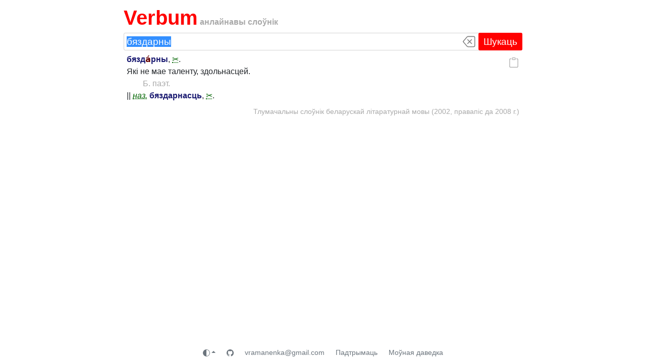

--- FILE ---
content_type: text/javascript; charset=utf-8
request_url: https://verbum.by/statics/theme-GEE7I74F.js
body_size: 155
content:
(()=>{window.getStoredTheme=()=>{let e=localStorage.getItem("theme");return e||"auto"};window.updateStoredTheme=e=>{e=="auto"?localStorage.removeItem("theme"):localStorage.setItem("theme",e),t(e)};window.matchMedia("(prefers-color-scheme: dark)").addEventListener("change",()=>{let e=window.getStoredTheme();e!=="light"&&e!=="dark"&&t(e)});var t=e=>{e==="auto"?document.documentElement.setAttribute("data-bs-theme",window.matchMedia("(prefers-color-scheme: dark)").matches?"dark":"light"):document.documentElement.setAttribute("data-bs-theme",e)};t(window.getStoredTheme());})();
//# sourceMappingURL=theme-GEE7I74F.js.map
